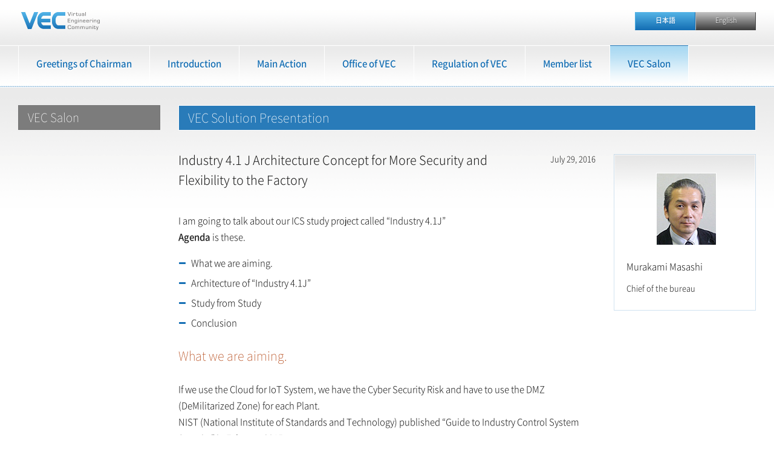

--- FILE ---
content_type: text/html; charset=UTF-8
request_url: https://www.vec-community.com/en/salon/
body_size: 13343
content:
<!DOCTYPE html>
<html lang="ja">
<head>
<meta charset="utf-8">
<title>VEC Salon | VEC - Virtual Engineering Community</title>
<meta name="keywords" content="industry leader,technology,engineering,security,VEC,Virtual Engineering Community">
<meta name="description" content="VEC Salon。It fuses with user needs, the seeds of the industry leader, the element technology of the maker, an engineering firm or an applied technology of SI (system integrator) I gain the favor in the market situation and innovative technology to change busily quickly, and to receive the times in advance, and VEC is a partnership group to realize the most suitable solution construction for each needs by communalizing their latest composition information.">
<meta name="author" content="Virtual Engineering Community">
<meta name="viewport" content="width=1000">
<meta http-equiv="X-UA-Compatible" content="IE=edge">
<link rel="stylesheet" href="/v20150304/gl/lib/css/normalize.css">
<link rel="stylesheet" href="/v20150304/gl/lib/css/font-awesome.min.css">
<link rel="stylesheet" href="/v20150304/gl/css/font.css" media="all">
<link rel="stylesheet" href="/v20150304/gl/css/gl.css?v=20221205" media="all">
<link rel="stylesheet" href="/v20150304/gl/css/print.css" media="print">
<!-- Google tag (gtag.js) -->
<script async src="https://www.googletagmanager.com/gtag/js?id=G-Q3R4YV44E2"></script>
<script>
  window.dataLayer = window.dataLayer || [];
  function gtag(){dataLayer.push(arguments);}
  gtag('js', new Date());

  gtag('config', 'G-Q3R4YV44E2');
</script>
</head>
<body>
<script>
  (function(i,s,o,g,r,a,m){i['GoogleAnalyticsObject']=r;i[r]=i[r]||function(){
  (i[r].q=i[r].q||[]).push(arguments)},i[r].l=1*new Date();a=s.createElement(o),
  m=s.getElementsByTagName(o)[0];a.async=1;a.src=g;m.parentNode.insertBefore(a,m)
  })(window,document,'script','//www.google-analytics.com/analytics.js','ga');

  ga('create', 'UA-61251988-1', 'auto');
  ga('send', 'pageview');

</script>
<header id="header">
	<div class="in">
		<span class="logo"><a class="bt-self" href="/en/"><img src="/img/logo.png" alt="Virtual Engineering Community" width="130" height="30"></a></span>
		<nav class="nav-lang" role="navigation">
			<ul>
<li class="off"><a class="bt bt-self" href="/ja/">日本語</a></li><li class="on"><span class="bt">English</span></li>			</ul>
		</nav>
		<nav class="nav-member" role="navigation">
			<ul>
			</ul>
		</nav>
		<nav class="nav-global" role="navigation">
			<ul class="main">
<li class="off"><a class="main-greeting bt-self" href="/en/greeting/">Greetings of Chairman</a></li><li class="off"><a class="main-introduction bt-self" href="/en/introduction/">Introduction</a></li><li class="off"><a class="main-action bt-self" href="/en/action/">Main Action</a></li><li class="off"><a class="main-office bt-self" href="/en/office/">Office of VEC</a></li><li class="off"><a class="main-regulation bt-self" href="/en/regulation/">Regulation of VEC</a></li><li class="off"><a class="main-member-list bt-self" href="/en/member-list/">Member list</a></li><li class="on"><a class="main-salon bt-self" href="/en/salon/">VEC Salon</a></li>			</ul>
		</nav>
	</div>
</header>
<div id="contents" class="ct-salon">
	<div class="ct-main cf" role="main">
<h1>VEC Solution Presentation</h1><div class="ct-info"><div class="author bg-gray"><span class="photo"><img src="/img/author/murakami.jpg" alt="Murakami Masashi"></span><h2> Murakami Masashi</h2><p>Chief of the bureau</p></div></div><time class="update" datetime="2016-07-29">July 29, 2016</time><section id="salonhead" class="with-side"><h2>Industry 4.1 J Architecture Concept for More Security and Flexibility to the Factory</h2><p>I am going to talk about our ICS study project called “Industry 4.1J”<br><strong class="bold">Agenda</strong> is these.</p><ul><li>What we are aiming. </li><li>Architecture of “Industry 4.1J”</li><li>Study from Study</li><li>Conclusion</li></ul></section><section id="salon1" class="with-side"><h3>What we are aiming.</h3><p>If we use the Cloud for IoT System, we have the Cyber Security Risk and have to use the DMZ (DeMilitarized Zone) for each Plant.<br>NIST (National Institute of Standards and Technology) published “Guide to Industry Control System Security” in February 2015.<br>It use the DMZ (DMZ is High Cost) for each Plant.<br>“Private Cloud, is able to be a replacement of DMZ”<br>Scope was so clear, just to validate “Safe, Reliable and Flexible Plant/Factory” by using “Private Cloud”.<br>We established a project named “Industry 4.1J”.<br><img src="/img/salon/en/1.jpg" alt=""></p></section><section id="salon2" class="with-side"><h3>Architecture of “Industry 4.1J”</h3><p>I can’t explain all details of Industry 4.1J.<br>It’s a long story.<br>20 min is too short to tell.<br>But, I would like to talk about key part of Industry 4.1J.<br><img src="/img/salon/en/2.jpg" alt=""><br><img src="/img/salon/en/3.jpg" alt=""><br>Industry 4.1J brings “Security” and “Flexibility” to the Plant/Factory.</p><h4>Security means Cyber Security.</h4><p>I will explain it later.<br>But one important thing is this is a logical closed network.<br>You know, private cloud has no direct internet connection.<br>Then each Plant/Factory can share the operational management system by using Cloud with less security risks.</p><h4>Another key part is “Flexibility”.</h4><p>It gives Plant/Factory high resiliency.<br>What I mean “high resiliency” is ”Plant/Factory operational system is recovering quickly after stop it”.<br>It’s a BCP (Business Continuity Plan) issue.<br>Plant/Factory people want to make downtime short as much as possible all the time.<br>Because of money.<br>Also to protect brand, to keep good reputation.</p><h4>Industry 4.1J is aiming to bring both capabilities into the Plant/Factory.</h4><p>And we did a study project.<br>So, what are the items to be verified?<br>Protecting Plant/Factory against cyber attack is one big challenge.<br>Also some part of SCADA systems must be running at Cloud data center.<br>Data transmission must be stable.<br>Transmission speed must be high enough.<br>And no data loss.<br>It must be less effort to implement.<br>Must be less cost to implement.<br>Like an add-on layer on top of the Plant/Factory system.<br>So it should be adoptable and realistic approach for the Plant/Factory.<br>Industry 4.0, an original concept is too complicated.<br>And cost too much to make a big change on the existing Plant/Factory system.<br><br>Big company can make big change, but many factories want to have more low risk low cost plan like Industry 4.1J.<br><img src="/img/salon/en/5.jpg" alt=""><br>This picture is showing our basic concept.<br>Red square line is highlighting project scope.<br>Cloud service is Arcstar Universal One, NTT Communications service.<br>It’s available in over 190 countries.<br></p></section><section id="salon3" class="with-side"><h3>Study from Study</h3><p>Ok, we had a long list of TESTS.<br>But I just tell you about 2 major parts.<br>Data transmission.<br>And, Security.<br>Results from our tests, all are completed successfully.<br>Let’s look into these 2 tests.<br>This is a network chart of actually we had run the TESTS.<br>All software and hardware components are installed onto NTT Communications Data Center in Tokyo.<br>And it has demo Plant/Factory and remote site.<br><img src="/img/salon/en/6.jpg" alt=""><br><img src="/img/salon/en/7.jpg" alt=""><br>How much transmission speed is required?<br>It’s really depends on system.<br>There is no standard speed.<br>But we tested data transmission speed from demo Plant/Factory to private Cloud.<br><img src="/img/salon/en/8.jpg" alt=""><br>The result is 10K events per second.<br>It is good enough for average Plant/Factory system.<br><img src="/img/salon/en/9.jpg" alt=""><br>Also another test with database.<br>Replication speed is over average.<br>It’s good enough.<br><img src="/img/salon/en/10.jpg" alt=""><br>It marked 48K events per second.<br>And it’s stable.<br>Speed and Stability is very very important for Plant/Factory.</p><h4>TEST 3: Monitoring and detecting mal-activity</h4><ul><li>Mal-activities are expecting to happen and detected in both Plant/Factory network and Private Cloud, but attacker’s approach should be restricted by this closed network architecture.</li><li>As many industry people aware about “Stuxnet” approach, it’s infecting by USB and other in-direct route like 3rd vendor who maintain ICS in the Plant/Factory by updating and checking device health with their PC or other device set bringing into the Plant/Factory.</li><li>we constructed two tiers protection mechanisms integrating SIEM, Security Switch, Cyber security applications and HMI from different vendors. </li></ul><p>Main part of Industry 4.1 J ability is ”Security”.<br>I mentioned earlier.<br>And the important aspect is “Just monitoring and detecting security event”.<br>Running anti virus and stopping ICS applications is worst scenario.<br>It must be monitored and detected only.<br>Sometime, removing mal-application stops ICS application.<br>It’s an un-willing situation.<br>You must think about it.<br>But we must detect mal-events in both segments Plant/Factory and Cloud.<br>This is closed network.<br>There is no internet connection.<br>However, human is able to bring malware into Plant/Factory without internet connection.<br>Stuxnet made it without direct internet connection from Plant/Factory.<br>So, we must treat it to protect business.<br><img src="/img/salon/en/11.jpg" alt=""><br>Then, Monitoring and Detecting mal-activity is implemented into two different segments.<br>Private Cloud.<br>And Plant/Factory network.<br>This is a flow diagram of detecting and blocking mal-activity in Plant/Factory network.<br>SIEM (Security Information and Event Management) is detecting intrusion from Plant/Factory network and identify the device by IP address.<br>Then SIEM send a request to Security Switch to block infected device.<br>It’s a quarantine.<br><img src="/img/salon/en/12.jpg" alt=""><br>Also SIEM can receive other mal-events from endpoints.<br><br>This is extra integration work.<br>You can see mal-events on HMI like this.<br>SIEM send request to HMI when security breach is detected.<br><img src="/img/salon/en/13.jpg" alt=""><br>Operator is usually dealing with HMI, not SIEM.<br>Such kind of integration is easy to recognize security breach is happening by Plant/Factory operator.</p></section><section id="salon4" class="with-side"><h3>Conclusion</h3><ul><li>“Industry 4.1J” concept is possible to extend existing ICS system and Monitoring mechanisms with mixed vendor protection products is working well.</li><li>We will run this on top of real Plant/Factory to evaluate performance and risks/costs of migration.</li><li>If you have any questions, please contact<br><a href="&#109;&#97;&#105;&#108;&#116;&#111;:&#109;&#97;&#115;&#97;&#115;&#104;&#105;&#46;&#109;&#117;&#114;&#97;&#107;&#97;&#109;&#105;&#64;&#105;&#99;&#115;&#45;&#108;&#97;&#98;&#46;&#99;&#111;&#109;">&#109;&#97;&#115;&#97;&#115;&#104;&#105;&#46;&#109;&#117;&#114;&#97;&#107;&#97;&#109;&#105;&#64;&#105;&#99;&#115;&#45;&#108;&#97;&#98;&#46;&#99;&#111;&#109;</a></li></ul><p>So, we successfully validated Industry 4.1J concept with multiple vendors support.<br>So many ICS applications and security tools are working together.<br>Performance is good enough.<br>Security tool chain is working good.<br>So the next step of this project is now under the discussion.<br><br>Thanks you!</p></section>	</div>
<aside id="aside">
<h3>VEC Salon</h3></aside>
</div>
<footer id="footer" class="cf" role="contentinfo">
	<div class="in">
		<span class="pageup"><a href="#header" class="bt">Back to Top</a></span>
		<nav class="breadcrumbs">
			<span class="bc-home"><a href="/en/">English HOME</a></span>
			<ol><li><span>VEC Salon</span></li></ol>		</nav>
		<p><img src="/img/logo-footer.png" alt="Virtual Engineering Community" width="82" height="20"></p>
		<p>Virtual Engineering Community ( VEC secretariat in the Bellchild Ltd. Office )<br>PMO Hamamatsu-cho 10F, 2-5-5, Hamamatsu-cho, Minato-ku, Tokyo, 101-0021, Japan<span class="tel">+81 3 6721 5906</span><span class="fax">+81 3 5843 7503</span> ( FAX )<span class="email"><a href="&#109;&#97;&#105;&#108;&#116;&#111;:&#118;&#101;&#99;&#48;&#49;&#64;&#118;&#101;&#99;&#45;&#99;&#111;&#109;&#109;&#117;&#110;&#105;&#116;&#121;&#46;&#99;&#111;&#109;">&#118;&#101;&#99;&#48;&#49;&#64;&#118;&#101;&#99;&#45;&#99;&#111;&#109;&#109;&#117;&#110;&#105;&#116;&#121;&#46;&#99;&#111;&#109;</a></span></p>
		<p class="copyright">Copyright (c) 2000-2026 Virtual Engineering Community. All rights reserved. &nbsp;<a href="/en/privacy/">Privacy Policy</a></p>
	</div>
</footer>
</body>
<script src="/v20150304/gl/lib/jquery-1.11.1.min.js"></script>
<script src="/v20150304/gl/lib/jquery-migrate-1.2.1.min.js"></script>
<script src="/v20150304/gl/lib/modernizr-2.6.1-respond-1.1.0.min.js"></script>
<script src="/v20150304/gl/lib/jquery.browser.min.js"></script>
<script src="/v20150304/gl/lib/jquery.easing.1.3.js"></script>
<script src="/v20150304/gl/lib/jquery.tile.min.js"></script>
<script src="/v20150304/gl/js/gl.js"></script>
</html>


--- FILE ---
content_type: text/css
request_url: https://www.vec-community.com/v20150304/gl/css/font.css
body_size: 672
content:
@font-face {
  font-family: 'Noto Sans Japanese';
  font-style: normal;
  font-weight: 100;
  src: url(../../fonts/NotoSansJP-Thin.woff) format('woff'),
       url(../../fonts/NotoSansJP-Thin.otf) format('opentype');
}
@font-face {
  font-family: 'Noto Sans Japanese';
  font-style: normal;
  font-weight: 200;
  src: url(../../fonts/NotoSansJP-Light.woff) format('woff'),
       url(../../fonts/NotoSansJP-Light.otf) format('opentype');
}
@font-face {
   font-family: 'Noto Sans Japanese';
   font-style: normal;
   font-weight: 500;
   src: url(../../fonts/NotoSansJP-Medium.woff) format('woff'),
        url(../../fonts/NotoSansJP-Medium.otf) format('opentype');
 }


--- FILE ---
content_type: text/css
request_url: https://www.vec-community.com/v20150304/gl/css/gl.css?v=20221205
body_size: 32351
content:
@charset "UTF-8";abbr,address,article,aside,audio,b,blockquote,body,button,canvas,caption,cite,code,dd,del,details,dfn,div,dl,dt,em,fieldset,figcaption,figure,footer,form,h1,h2,h3,h4,h5,h6,header,hgroup,html,i,iframe,img,input,ins,kbd,label,legend,li,mark,menu,nav,object,ol,p,pre,q,samp,section,small,span,strong,sub,summary,sup,table,tbody,td,textarea,tfoot,th,thead,time,tr,ul,var,video{margin:0;padding:0;border:0;outline:0;vertical-align:baseline;background:transparent}body{background:#ffffff;color:#1d1d1d;font-family:"Noto Sans Japanese","ヒラギノ角ゴ Pro W3","Hiragino Kaku Gothic Pro W3","メイリオ",Meiryo,"ＭＳ Pゴシック",Verdana,sans-serif;font-size:15px;font-weight:200;letter-spacing:0;line-height:2;text-align:left;text-rendering:optimizeLegibility;-webkit-text-size-adjust:100%}html{overflow:hidden;overflow-y:scroll}ol,ul{list-style:none}h1,h2,h3,h4,h5,h6{margin:0;padding:0;font-size:133%;font-weight:100;line-height:40px}.nav-lang span:after,a:after,h1:after,h2:after,h3:after,h4:after,h5:after,h6:after,small:after{content:"";font-family:sans-serif}p{margin:0;padding:0}ol,ul{margin:0;padding:0;list-style:none}a{background:transparent;color:rgb(21,111,180);text-decoration:none;vertical-align:baseline}a:hover{text-decoration:underline}a:focus{outline:none}blockquote,q{quotes:none}blockquote:after,blockquote:before,q:after,q:before{content:none}fieldset{margin:0;padding:0;border:0}table{border-collapse:collapse;border-spacing:0}caption,th{text-align:left}img{border:0;vertical-align:top}input{margin:0;padding:5px;background:#ffffff;border:1px solid #1d1d1d;vertical-align:middle}select{margin:0;padding:5px;border:1px solid #1d1d1d;vertical-align:middle}textarea{margin:0;padding:5px;background:#ffffff;border:1px solid #1d1d1d;vertical-align:middle;font-family:"ＭＳ ゴシック",sans-serif!important}.bt{margin:0;padding:0 24px;text-shadow:0 1px 1px #156fb4;-moz-text-shadow:0 1px 1px #156fb4;-webkit-text-shadow:0 1px 1px #156fb4;display:inline-block;background:rgb(82,178,229);background:-webkit-gradient(linear,left top,left bottom,from(rgb(82,178,229)),to(rgb(21,111,180)));background:linear-gradient(to bottom,rgb(82,178,229) 0%,rgb(21,111,180) 100%);filter:progid:DXImageTransform.Microsoft.gradient(startColorstr="#52b2e5",endColorstr="#156fb4",GradientType=0);border-top:1px solid #52b2e5;border-right:1px solid #156fb4;border-bottom:1px solid #156fb4;border-left:1px solid #52b2e5;color:#ffffff}.bt:hover,.on .bt{text-shadow:0 1px 1px #404040;-moz-text-shadow:0 1px 1px #404040;-webkit-text-shadow:0 1px 1px #404040;background:rgb(191,191,191);background:-webkit-gradient(linear,left top,left bottom,from(rgb(191,191,191)),to(rgb(64,64,64)));background:linear-gradient(to bottom,rgb(191,191,191) 0%,rgb(64,64,64) 100%);filter:progid:DXImageTransform.Microsoft.gradient(startColorstr="#bfbfbf",endColorstr="#404040",GradientType=0);border-top:1px solid #bfbfbf;border-right:1px solid #404040;border-bottom:1px solid #404040;border-left:1px solid #bfbfbf;text-decoration:none}.on .bt{cursor:default}.cf:after,.cf:before{content:"";display:table}.cf:after{clear:both}.cf{*zoom:1}.clear{clear:both}.with-side:after,.with-side:before{content:"";display:table}.with-side:after{clear:both}.with-side{*zoom:1}.without-side:after,.without-side:before{content:"";display:table}.without-side:after{clear:both}.without-side{*zoom:1}.email,.fax,.tel,a{font-weight:500}.tel{margin:0;padding:0}.tel:before{margin:0;padding:0 5px 0 0;color:rgb(113,112,113);font-family:FontAwesome;font-weight:normal;content:"\f095"}.fax{margin:0;padding:0 0 0 10px}.fax:before{margin:0;padding:0 5px 0 0;color:rgb(113,112,113);font-family:FontAwesome;font-weight:normal;content:"\f1ac"}.email{margin:0;padding:0 0 0 10px}.email:before{margin:0;padding:0 5px 0 0;color:rgb(113,112,113);font-family:FontAwesome;font-weight:normal;content:"\f0e0"}.al-right{display:block;text-align:right}.al-center{display:block;text-align:center}.fl-right{margin:0;padding:0 0 0 29px;display:inline-block;float:right}.fl-right a{margin:0 0 7px 0;padding:0;display:inline-block}.fl-right a img{margin:7px 0 4px 0;padding:0}.fl-right img{margin:7px 0 11px 0;padding:0}.fl-left{margin:0;padding:0 29px 0 0;display:inline-block;float:left}.fl-left a{margin:0 0 7px 0;padding:0;display:inline-block}.fl-left a img{margin:7px 0 4px 0;padding:0}.fl-left img{margin:7px 0 11px 0;padding:0}.fl-left a.pdf,.fl-right a.pdf{margin:7px 0 0 0;padding:0;background:rgba(21,111,180,0.1)}.fl-left a.pdf .pdf-text,.fl-right a.pdf .pdf-text{margin:0;padding:0 0 0 14px;display:block;line-height:38px}.fl-left a.pdf .pdf-text:before,.fl-right a.pdf .pdf-text:before{margin:0;padding:0 9px 0 0;color:rgba(255,255,255,0.6);font-family:FontAwesome;font-size:16px;font-weight:normal;content:"\f1c1"}.fl-left a.pdf .pdf-image img,.fl-right a.pdf .pdf-image img{margin:1px;padding:0}.fl-left a.pdf:hover,.fl-right a.pdf:hover{text-decoration:none}.small,small{font-size:86%;font-weight:200}.bold,strong{font-weight:500}.tx-blue{color:rgb(21,111,180)}.tx-red{color:#e60012}.tx-orange{color:#b44615}.tx-gray{color:rgb(113,112,113)}.tx-line{display:inline-block;padding:0.5em 0.75em;background:#fbf57d}.ime-active{ime-mode:active;-ms-ime-mode:active}.ime-inactibe{ime-mode:inactive;-ms-ime-mode:inactive}.ime-disabled{ime-mode:disabled;-ms-ime-mode:disabled}.noreturn{overflow:hidden;resize:none}body{background-color:#ffffff;background-image:url("../../../img/bg-contents.gif");background-repeat:repeat-x;background-position:0 142px}#header{background-color:#ffffff;background-image:url("../../../img/bg-header.gif");background-repeat:repeat-x}#header .in .nav-global .main .on a,#header .in .nav-global .main li a:hover{background-image:url("../../../img/bg-nav-on.gif");background-repeat:repeat-x}#header .in .nav-global .sub{background-position:0 2px}#contents .box-pickup,#contents .box-pickwide{background-image:url("../../../img/bg-pickup.gif");background-repeat:repeat-x}#contents .box-horizontal ul,#contents .box-horizontal ul li,#contents .box-information,#contents .ct-info ul,#contents .ct-info ul li,#contents .ct-information,#contents .event-list{background-image:url("../../../img/bd-list.gif");background-repeat:repeat-x}#contents .box-horizontal ul li,#contents .box-information,#contents .ct-info ul,#contents .event-list{background-position:left bottom}#contents .bg-gray{background-image:url("../../../img/bg-info.gif");background-repeat:no-repeat}#contents .bg-blue{background-image:url("../../../img/bg-info-blue.gif");background-repeat:no-repeat}#footer{background-color:#ffffff;background-image:url("../../../img/bg-footer.gif");background-repeat:repeat-x}#header{position:relative;top:0;left:0;width:100%;height:142px;min-width:600px;margin:0;padding:0;display:block;z-index:200;-webkit-user-select:none;-moz-user-select:none;-ms-user-select:none;user-select:none;-webkit-user-drag:none;user-drag:none}#header .in{position:relative;width:100%;min-width:1000px;max-width:1220px;margin:0 auto;padding:0}#header .in .logo{position:absolute;top:20px;left:5px;margin:0;padding:0}#header .in .nav-lang{position:absolute;top:20px;right:0}#header .in .nav-lang ul{display:inline}#header .in .nav-lang ul li{display:inline}#header .in .nav-lang ul li .bt{width:98px;height:28px;margin:0;padding:0;display:inline-block;font-size:73%;line-height:26px;text-align:center;vertical-align:top}#header .in .nav-member{position:absolute;top:20px;left:165px}#header .in .nav-member ul{display:inline}#header .in .nav-member ul li{display:inline}#header .in .nav-member ul li a{height:28px;margin:0;padding:0 14px 0 9px;display:inline-block;font-size:80%;line-height:26px;text-align:center;vertical-align:top}#header .in .nav-member ul li .member:before{margin:0;padding:0 9px 0 0;font-family:FontAwesome;font-size:14px;content:"\f0c0"}#header .in .nav-member ul li .member-menu:before{margin:0;padding:0 9px 0 0;font-family:FontAwesome;font-size:14px;content:"\f0c9"}#header .in .nav-global{position:relative;top:75px;width:100%;height:67px;overflow:none;border-left:1px solid #ffffff}#header .in .nav-global .main{display:block}#header .in .nav-global .main li{position:relative;top:0;left:0;display:inline-block;font-weight:500}#header .in .nav-global .main li a{margin:0;padding:0 29px;text-shadow:0 2px 1px #ffffff;-moz-text-shadow:0 2px 1px #ffffff;-webkit-text-shadow:0 2px 1px #ffffff;display:inline-block;border-right:1px solid #ffffff;line-height:62px;vertical-align:top}#header .in .nav-global .main li a:hover{text-decoration:none}#header .in .nav-global .main .on a{text-decoration:none}#header .in .nav-global .sub{position:absolute;top:67px;left:-1px;width:1188px;margin:0;padding:29px 0 30px 30px;display:none;background:#ffffff;background:rgba(255,255,255,0.8);border-right:1px solid rgba(21,111,180,0.5);border-bottom:1px solid rgba(21,111,180,0.4);border-left:1px solid rgba(21,111,180,0.5);overflow:hidden}#header .in .nav-global .sub li{width:287.5px;height:65px;display:block;background:rgba(21,111,180,0.9);border-top:1px solid rgba(255,255,255,0.2);border-left:1px solid #499cc8;border-left:1px solid rgba(255,255,255,0.2);border-right:1px solid #0e4e7f;border-bottom:1px solid #0e4e7f;float:left}#header .in .nav-global .sub li a{height:inherit;margin:0;padding:0 4px 0 9px;display:block;color:#ffffff;font-weight:200;line-height:14px}#header .in .nav-global .sub li a .sub-author{width:64px;margin:0 0 0 -9px;padding:0;display:block;float:left}#header .in .nav-global .sub li a .sub-author img{height:65px;text-rendering:optimizelegibility}#header .in .nav-global .sub li a .sub-title{margin:0;padding:9px 9px 6px 0;display:inline-block}#header .in .nav-global .sub li a .sub-desc{margin:0;padding:0 9px 0 0;color:rgba(255,255,255,0.8);font-size:80%}#header .in .nav-global .sub li a:hover{background:rgb(21,111,180);text-decoration:none}#contents{position:relative;z-index:1;width:100%;height:100%;min-width:1000px;min-height:420px;max-width:1220px;margin:0 auto;padding:0 0 61px 0}#contents .ct-main{margin:32px 0 0 265px;padding:0}#contents .ct-main .update{margin:26px 265px 0 20px;padding:0;display:block;float:right;font-size:86%}#contents .ct-main h1{height:40px;margin:0 0 9px 0;padding:0 0 0 15px;background:#1c83ba;background:rgba(21,111,180,0.9);border:1px solid #ffffff;color:#ffffff}#contents .ct-main h2{margin:24px 0 0 0;padding:0 0 12px 0;font-weight:300;line-height:33px}#contents .ct-main h3{margin:24px 0 0 0;padding:0;color:#b44615;line-height:33px}#contents .ct-main h4{margin:24px 0 0 0;padding:0 0 0 8px;background:rgba(113,112,113,0.07);font-size:100%;font-weight:300;line-height:30px}#contents .ct-main h5{margin:24px 0 0 0;padding:0;font-size:120%;font-weight:300;line-height:30px}#contents .ct-main h6{margin:24px 0 0 0;padding:0 0 0 14px;border-left:2px solid rgba(21,111,180,0.8);font-size:100%;font-weight:300;line-height:30px}#contents .ct-main p{margin:0;padding:24px 0 0 0;line-height:1.8}#contents .ct-main li img,#contents .ct-main p img{max-width:100%;image-rendering:optimizeQuality;-ms-interpolation-mode:bicubic}#contents .ct-main ul{margin:0;padding:7px 0 4px 1px;line-height:1.8}#contents .ct-main ul li{margin:0;padding:12px 0 0 21px;line-height:1.4;text-indent:-21px}#contents .ct-main ul li:before{margin:0;padding:0 9px 0 0;color:rgb(21,111,180);font-family:FontAwesome;font-size:14px;content:"\f068"}#contents .ct-main ul.validation li{color:#b44615}#contents .ct-main ul.validation li:before{color:#b44615;font-family:FontAwesome;font-size:14px;content:"\f06a"}#contents .ct-main ol{margin:0;padding:7px 0 4px 0;line-height:1.8}#contents .ct-main ol li{margin:0 0 0 28px;padding:12px 0 0 9px;line-height:1.4;list-style:decimal}#contents .ct-main a{font-weight:400}#contents .ct-main dl{width:100%;margin:24px 0 0 0;padding:0;background:-webkit-gradient(linear,left top,right top,from(rgba(212,212,212,0.25)),to(rgba(255,255,255,0)));background:linear-gradient(to right,rgba(212,212,212,0.25) 0%,rgba(255,255,255,0) 100%);filter:progid:DXImageTransform.Microsoft.gradient(startColorstr="#40d4d4d4",endColorstr="#00ffffff",GradientType=1);border-top:1px solid rgba(113,112,113,0.1);border-bottom:1px solid rgba(113,112,113,0.07);overflow:hidden}#contents .ct-main dl dt{width:20%;margin:0;padding:0;border-top:1px solid #ffffff;font-size:86%;font-weight:500;line-height:1.57;text-align:center;float:left;clear:both}#contents .ct-main dl dt span{margin:0;padding:10px 5px;display:block}#contents .ct-main dl dd{position:relative;margin:0 0 0 20%;padding:11px 14px;border-top:1px solid #ffffff;border-left:1px solid #ffffff;font-size:86%;font-weight:500;line-height:1.57}#contents .ct-main dl dd p{width:71%;margin:5px 2px;padding:4px 7px;font-weight:300}#contents .ct-main dl dd input{width:70%;margin:5px;padding:4px 7px;border:1px solid #cfe6f0;line-height:1.8}#contents .ct-main dl dd input:focus{border:1px solid #b44615}#contents .ct-main dl dd input.zip{width:100px}#contents .ct-main dl dd input.fax,#contents .ct-main dl dd input.tel{width:150px}#contents .ct-main dl dd textarea{width:70%;height:200px;margin:5px;padding:4px 7px;border:1px solid #cfe6f0;line-height:1.8}#contents .ct-main dl dd textarea:focus{border:1px solid #b44615}#contents .ct-main dl dd select{margin:5px;padding:4px 7px}#contents .ct-main dl dd .checklist{width:73%}#contents .ct-main dl dd .checkbox,#contents .ct-main dl dd .radio{width:auto;min-width:33%;max-width:100%;margin:0;padding:4px 0 9px 0;display:inline-block;line-height:1.3}#contents .ct-main dl dd .checkbox input,#contents .ct-main dl dd .radio input{width:20px;margin:3px 5px;padding:0;display:inline-block;background:none;border:none;vertical-align:top}#contents .ct-main dl dd .checkbox label,#contents .ct-main dl dd .radio label{max-width:92%;display:inline-block;line-height:1.57}#contents .ct-main dl dd .event .checkbox{width:100%;display:block}#contents .ct-main dl dd .required{position:absolute;top:23px;right:0;width:145px}#contents .ct-main dl dd #formSubmit{width:35%;height:38px;font-size:16px}#contents .ct-main table{width:100%;margin:30px 0 8px 0;padding:0;border-top:2px solid rgb(21,111,180);border-right:1px solid #e0e1e1;border-right:1px solid rgba(113,112,113,0.1)}#contents .ct-main table .small{display:inline-block;color:#b44615;font-weight:normal;line-height:1.4}#contents .ct-main table th{background:-webkit-gradient(linear,left top,left bottom,from(rgba(212,212,212,0.25)),to(rgba(255,255,255,0)));background:linear-gradient(to bottom,rgba(212,212,212,0.25) 0%,rgba(255,255,255,0) 100%);filter:progid:DXImageTransform.Microsoft.gradient(startColorstr="#40d4d4d4",endColorstr="#00ffffff",GradientType=0);border-bottom:1px solid #e0e1e1;border-bottom:1px solid rgba(113,112,113,0.1);border-left:1px solid #e0e1e1;border-left:1px solid rgba(113,112,113,0.1)}#contents .ct-main table th span{min-width:58px;margin:0;padding:11px 5px;display:block;border-top:1px solid #ffffff;border-right:1px solid #ffffff;border-left:1px solid #ffffff;font-size:86%;font-weight:200;line-height:1.57;text-align:center}#contents .ct-main table td{min-width:58px;max-width:230px;margin:0;padding:11px 6px 10px 6px;border-bottom:1px solid #e0e1e1;border-bottom:1px solid rgba(113,112,113,0.1);border-left:1px solid #e0e1e1;border-left:1px solid rgba(113,112,113,0.1);font-size:86%;font-weight:500;line-height:1.57;text-align:center}#contents .ct-main table td span{font-weight:200}#contents .ct-main table td a{font-size:14px}#contents .ct-main table td img{max-width:208px;image-rendering:optimizeQuality;-ms-interpolation-mode:bicubic}#contents .ct-main table td.number,#contents .ct-main table th.number span{width:38px;min-width:inherit;max-width:inherit}#contents .ct-main table td.title,#contents .ct-main table th.title span{width:inherit;min-width:inherit;max-width:inherit;margin:0;padding:11px 15px 11px 19px;text-align:left}#contents .ct-main table td.title .author,#contents .ct-main table th.title span .author{font-weight:normal}#contents .ct-main table td.title span,#contents .ct-main table th.title span span{font-size:100%}#contents .ct-main table td.title .author,#contents .ct-main table th.title span .author{font-size:100%;font-weight:200}#contents .ct-main table td.title-pdf{width:42%!important}#contents .ct-main table td.desc,#contents .ct-main table th.desc span{width:196px;min-width:inherit;max-width:inherit;margin:0;padding:11px 15px 11px 19px;text-align:left}#contents .ct-main table th.pdf span{min-width:201px;max-width:inherit;margin:0;padding:11px 15px 11px 19px;text-align:left}#contents .ct-main table td.pdf{min-width:201px;max-width:58%;margin:0;padding:11px 15px 11px 19px;font-weight:200;text-align:left}#contents .ct-main table td.pdf a{margin:0;padding:0 4px 0 0;font-size:100%}#contents .ct-main table td.pdf a.pdf:before{margin:0;padding:0 4px 0 0;color:#b44615;font-family:FontAwesome;font-size:14px;font-weight:normal;content:"\f1c1"}#contents .ct-main table .size{font-size:93%;font-weight:500}#contents .ct-main table .date{font-size:93%}#contents .ct-main table .newdate{color:#b44615;font-weight:500}#contents .ct-main table .details{margin:0 0 9px 0;padding:0 0 9px 0;border-bottom:1px solid rgba(113,112,113,0.2)}#contents .ct-main table .details .detail{display:block;font-size:93%}#contents .ct-main .ct-information{margin:39px 0 0 0;padding:0}#contents .ct-main .ct-info{position:absolute;top:81px;right:0;width:235px}#contents .ct-main .ct-info h2{font-size:100%;line-height:1.57}#contents .ct-main .ct-info p{margin:0;padding:3px 0 0 0;font-size:86%;line-height:1.57}#contents .ct-main .ct-info ul{margin:0 5px 5px 0;padding:25px 0 0 0;font-size:86%;line-height:1.57}#contents .ct-main .ct-info ul li{margin:0;padding:14px 0 13px 0;text-indent:0}#contents .ct-main .ct-info ul li a{margin:0;padding:0;font-weight:400}#contents .ct-main .ct-info ul li:before{margin:0;padding:0;content:none}#contents .ct-main .ct-info .photo{margin:12px 0 7px 0;padding:0;display:block;text-align:center}#contents .ct-main .ct-info .photo img{border:1px solid #ffffff}#contents .ct-main .ct-info .author{margin:0 0 20px 0;padding:18px 15px 25px 20px;border:1px solid #cfe6f0;border:1px solid rgba(21,111,180,0.2)}#contents .ct-main .ct-info .sub{margin:0 0 20px 0;padding:18px 15px 25px 20px;border:1px solid #cfe6f0;border:1px solid rgba(21,111,180,0.2)}#contents .ct-main .ct-info .related{margin:0 0 20px 0;padding:18px 15px 25px 20px;border:1px solid #cfe6f0;border:1px solid rgba(21,111,180,0.2)}#contents .ct-main .ct-info .related div{margin:0;padding:3px 0 0 0;font-size:86%;line-height:1.57}#contents .ct-main .box-video{position:relative;z-index:1;min-height:250px;margin:25px 0 0 0;padding:20px 20px 10px 20px;border-radius:9px;-webkit-border-radius:9px;-moz-border-radius:9px;background:#e6f2f7;background:rgba(21,111,180,0.07);color:#ffffff}#contents .ct-main .box-video .box-video-layer{position:absolute;top:20px;left:20px;z-index:2;background:#1d1d1d}#contents .ct-main .box-video .video-caption{margin:0 0 0 446px;padding:0 0 7px 0;display:block;color:#1d1d1d;font-size:93%;font-weight:300;line-height:1.8}#contents .ct-main .box-pickup{margin:30px 0 0 0;padding:1px 30px 4px 30px}#contents .ct-main .box-pickup h2{margin:20px 0 0 0;padding:0;color:#0e4e7f;font-weight:200;text-align:center}#contents .ct-main .box-pickup h3{background:rgba(113,112,113,0.07);text-align:center}#contents .ct-main .box-pickup ul li:before{margin:0;padding:0;content:none}#contents .ct-main .box-pickup ul li{width:33%;margin:0;padding:22px 0 0 0;display:inline-block;text-align:center;text-indent:0;vertical-align:top}#contents .ct-main .box-horizontal{margin:0;padding:31px 0 0 0}#contents .ct-main .box-horizontal .list{width:198px;margin:0 5px 5px 0;padding:18px 15px 0 20px;display:inline-block;border:1px solid #cfe6f0;border:1px solid rgba(21,111,180,0.2);vertical-align:top}#contents .ct-main .box-horizontal .list:nth-child(4n){margin:0 0 5px 0;padding:18px 15px 0 20px}#contents .ct-main .box-horizontal .list .photo{margin:12px 0 7px 0;padding:0;display:block;text-align:center}#contents .ct-main .box-horizontal .list .photo img{border:1px solid #ffffff}#contents .ct-main .box-horizontal .list h2{margin:0;padding:0;font-size:100%}#contents .ct-main .box-horizontal .list p{margin:0;padding:3px 0 0 0;font-size:86%}#contents .ct-main .box-horizontal .list ul{margin:24px 5px 7px 0;padding:0 0 4px 0;font-size:86%;line-height:1.57}#contents .ct-main .box-horizontal .list ul li{margin:0;padding:14px 0 13px 0;text-indent:0}#contents .ct-main .box-horizontal .list ul li a{margin:0;padding:0;font-weight:400}#contents .ct-main .box-horizontal .list ul li:before{margin:0;padding:0;content:none}#contents .ct-main a.link-author{position:relative;z-index:1;width:23%;margin:10px 1% 10px 0;padding:0 1% 0 0;display:block;border:1px solid #e0e1e1;border:1px solid rgba(113,112,113,0.1);float:left}#contents .ct-main a.link-author .photo{position:absolute;top:0;left:0;z-index:1;display:block}#contents .ct-main a.link-author .photo img{height:59px;border:1px solid #ffffff}#contents .ct-main a.link-author .author{height:54px;margin:7px 0 0 60px;padding:0;display:block;font-size:86%;font-weight:normal;line-height:1.4}#contents .ct-main a.link-author .author .small{margin:2px 0 0 0;padding:0;display:block;color:rgb(113,112,113);line-height:1.3}#contents .ct-main a.link-author:hover{background:rgba(113,112,113,0.07);text-decoration:none}#contents .ct-main .with-side{margin-right:265px}#contents .ct-main .without-side{margin-right:0}#contents.ct-index{width:100%;min-width:1000px;min-height:420px;max-width:1280px;margin:0 auto;padding:0 0 61px 0}#contents.ct-index .ct-main{margin:1px 0 0 0;padding:0}#contents .ct-main .box-information{margin:0;padding:0 0 13px 0}#contents .ct-main .box-information h4{margin:0;padding:14px 0 0 0;background:none;font-size:86%;font-weight:500;line-height:1.57}#contents .ct-main .box-information p{margin:0;padding:0;font-size:86%;font-weight:200;line-height:1.57}#contents .ct-main .box-information a{font-weight:500}#contents .ct-main .box-information .box-information-history a{display:inline-block;margin:9px 0 0 9px;padding:0}#contents .ct-main .box-information .box-information-history a:first-child{margin-left:0}#contents .ct-main .box-information .box-information-history a:first-child:before{display:none}#contents .ct-main .box-information .box-information-history a:before{display:inline-block;content:"";width:1px;height:1em;margin:3px 9px 0 0;border-left:1px dotted rgba(113,112,113,0.6);vertical-align:top}#contents.ct-event .ct-main .ct-info h2,#contents.ct-index .ct-main .ct-info h2{letter-spacing:-0.04em}#contents.ct-event .ct-main .ct-info .bt,#contents.ct-index .ct-main .ct-info .bt{width:193px;margin:16px 0 5px 0;padding:0;line-height:58px;text-align:center}#contents.ct-event .ct-main .ct-info p,#contents.ct-index .ct-main .ct-info p{margin:0;padding:22px 0 0 0}#contents.ct-event .ct-main .event-list,#contents.ct-index .ct-main .event-list{position:relative;z-index:1;padding:26px 0 22px 0}#contents.ct-event .ct-main .event-list h2,#contents.ct-index .ct-main .event-list h2{margin:0 225px 0 0;padding:0;font-size:100%;line-height:1.57}#contents.ct-event .ct-main .event-list h2 a,#contents.ct-event .ct-main .event-list h2 span,#contents.ct-index .ct-main .event-list h2 a,#contents.ct-index .ct-main .event-list h2 span{font-size:16px;font-weight:400}#contents.ct-event .ct-main .event-list .heading,#contents.ct-index .ct-main .event-list .heading{margin:18px 0 15px 0;padding:0;font-size:100%;font-weight:500}#contents.ct-event .ct-main .event-list .heading .sponsor,#contents.ct-index .ct-main .event-list .heading .sponsor{margin:0;padding:0 0 0 14px;font-size:86%;font-weight:300}#contents.ct-event .ct-main .event-list .receipt,#contents.ct-index .ct-main .event-list .receipt{position:absolute;top:29px;right:0;z-index:2}#contents.ct-event .ct-main .event-list .receipt .bt,#contents.ct-index .ct-main .event-list .receipt .bt{width:198px;margin:0;padding:0;font-size:86%;line-height:28px;text-align:center}#contents.ct-event .ct-main .event-list .summary,#contents.ct-index .ct-main .event-list .summary{margin:0;padding:8px 0 2px 0;font-size:93%;line-height:1.57}#contents.ct-event .ct-main .event-list table.status,#contents.ct-index .ct-main .event-list table.status{margin:23px 0 8px 0;padding:0}#contents.ct-event .ct-main .event-list table.status tr th,#contents.ct-index .ct-main .event-list table.status tr th{width:33%}#contents.ct-event .ct-main .event-list table.status tr td,#contents.ct-index .ct-main .event-list table.status tr td{width:33%}#contents.ct-event .ct-main .event-list table.status tr td ul,#contents.ct-index .ct-main .event-list table.status tr td ul{display:inline}#contents.ct-event .ct-main .event-list table.status tr td ul:after,#contents.ct-index .ct-main .event-list table.status tr td ul:after{margin:0;padding:0;color:rgb(113,112,113);font-family:inherit;font-size:inherit;font-weight:100;content:"|"}#contents.ct-event .ct-main .event-list table.status tr td ul li,#contents.ct-index .ct-main .event-list table.status tr td ul li{display:inline;margin:0 9px 0 0;padding:0}#contents.ct-event .ct-main .event-list table.status tr td ul li:before,#contents.ct-index .ct-main .event-list table.status tr td ul li:before{margin:0 9px 0 0;padding:0;color:rgb(113,112,113);font-family:inherit;font-size:inherit;font-weight:100;content:"|"}#contents.ct-event .ct-main .event-list table.status tr td ul li a,#contents.ct-index .ct-main .event-list table.status tr td ul li a{font-size:100%}#contents.ct-event .ct-main .event-detail .image,#contents.ct-index .ct-main .event-detail .image{margin:29px 0 35px 29px;padding:0;font-size:80%;line-height:1.91}#contents.ct-event .ct-main .event-detail .image span,#contents.ct-index .ct-main .event-detail .image span{margin:0 0 5px 0;padding:0;display:block;border:1px solid rgba(21,111,180,0.2)}#contents.ct-event .ct-main .event-detail .image span img,#contents.ct-index .ct-main .event-detail .image span img{margin:1px;padding:0}#contents.ct-event .ct-main .event-detail .heading .sponsor,#contents.ct-index .ct-main .event-detail .heading .sponsor{color:#1d1d1d;font-size:66%;font-weight:300}#contents.ct-event .ct-main .event-detail table.status tr th,#contents.ct-index .ct-main .event-detail table.status tr th{width:33%}#contents.ct-event .ct-main .event-detail table.status tr td,#contents.ct-index .ct-main .event-detail table.status tr td{width:33%}#contents.ct-event .ct-main .event-detail table.status tr td ul,#contents.ct-index .ct-main .event-detail table.status tr td ul{display:inline}#contents.ct-event .ct-main .event-detail table.status tr td ul:after,#contents.ct-index .ct-main .event-detail table.status tr td ul:after{margin:0 0 0 9px;padding:0;color:rgb(113,112,113);font-family:inherit;font-size:inherit;font-weight:100;content:"|"}#contents.ct-event .ct-main .event-detail table.status tr td ul li,#contents.ct-index .ct-main .event-detail table.status tr td ul li{display:inline;margin:0;padding:0}#contents.ct-event .ct-main .event-detail table.status tr td ul li:before,#contents.ct-index .ct-main .event-detail table.status tr td ul li:before{margin:0 9px 0 0;padding:0;color:rgb(113,112,113);font-family:inherit;font-size:inherit;font-weight:100;content:"|"}#contents.ct-event .ct-main .event-detail table.status tr td ul li a,#contents.ct-index .ct-main .event-detail table.status tr td ul li a{font-size:93%}#contents.ct-member-menu .ct-main h1{background:#f1f0f1;color:#b44615}#contents.ct-member-menu .ct-main table{border-top:2px solid #b44615}#contents.ct-member-menu .ct-main .ct-info .author{border:1px solid #ecd1c4}#contents.ct-member-menu .ct-main .ct-info .sub{border:1px solid #ecd1c4}#contents.ct-member-menu .ct-main .ct-info .related{border:1px solid #ecd1c4}#contents.ct-member-menu .ct-main .box-horizontal .bg-gray{border:1px solid #ecd1c4}#aside{position:absolute;top:0;left:0;width:235px;margin:0;padding:0}#aside h3{height:39px;margin:0;padding:0 0 0 15px;background:#808080;background:rgba(113,112,113,0.9);border:1px solid rgba(113,112,113,0.6);color:#ffffff;font-size:19px;line-height:39px}#aside ul{background:#e6f2f7;background:rgba(21,111,180,0.1)}#aside ul li{border-top:1px solid #ffffff}#aside ul li a{margin:0;padding:0 0 0 15px;display:block;font-weight:300;line-height:40px}#aside ul li a:hover{background:#cfe6f0;background:rgba(21,111,180,0.1);text-decoration:none}#aside ul li.on{background:#ffffff}#aside ul li.on a{background:#ffffff;background:rgba(21,111,180,0.07);text-decoration:none}#aside ul li.on a:hover{cursor:default}#aside ul li.sub a{font-size:93%}#aside ul li.sub a:before{margin:0;padding:0 14px 0 0;color:rgb(21,111,180);font-family:FontAwesome;font-size:14px;content:"\f068"}#aside .member-logout{position:absolute;top:9px;right:9px;font-size:66%}#aside .member-logout .bt{margin:0;padding:0 14px}.ct-member-menu #aside ul{background:#f1f0f1}.ct-member-menu #aside ul li a:hover{background:rgba(113,112,113,0.07)}.ct-member-menu #aside ul li.on{background:#ffffff}.ct-member-menu #aside ul li.on a{background:#ffffff;background:rgba(113,112,113,0.07)}.ct-member-menu #aside ul li.on a:hover{cursor:default}.ct-member-menu #aside ul li.sub a:before{color:#b44615}.ct-member-menu #aside ul li.sub.on a:hover{cursor:default}.ct-member-menu #aside ul li.sub.on a:before{color:rgb(113,112,113);color:rgba(113,112,113,0.5)}#footer{width:100%;max-height:100%;margin:0 auto;padding:0 0 55px 0}#footer .in{position:relative;width:100%;min-width:1000px;max-width:1220px;margin:0 auto;padding:0}#footer .in .pageup{position:absolute;top:-31px;right:0;z-index:2}#footer .in .pageup a{width:143px;margin:0;padding:0;font-size:73%;line-height:28px;text-align:center}#footer .in .breadcrumbs{height:65px;font-size:80%;line-height:63px}#footer .in .breadcrumbs a,#footer .in .breadcrumbs span{font-weight:500}#footer .in .breadcrumbs .bc-home:before{margin:0;padding:0 10px 0 0;color:rgb(21,111,180);font-family:FontAwesome;font-size:14px;font-weight:normal;content:"\f015"}#footer .in .breadcrumbs ol{display:inline}#footer .in .breadcrumbs ol li{margin:0;padding:0 0 0 10px;display:inline}#footer .in .breadcrumbs ol li:before{color:rgb(113,112,113);font-family:FontAwesome;font-size:10px;font-weight:normal;content:"\f061"}#footer .in .breadcrumbs ol li a{margin:0;padding:0 0 0 10px}#footer .in .breadcrumbs ol li span{margin:0;padding:0 0 0 10px;color:rgb(113,112,113)}#footer .in h4{margin:0;padding:19px 0 2px 0;color:rgb(113,112,113);color:rgba(113,112,113,0.9)}#footer .in p{margin:0;padding:22px 0 0 0;font-size:86%;font-weight:200;line-height:1.7}#footer .in p img{margin:5px 0;padding:0}#footer .in .tel{margin:0;padding:0 0 0 10px}#footer .in .tel:before{margin:0;padding:0 3px 0 0}#footer .in .fax{margin:0;padding:0 0 0 10px}#footer .in .fax:before{margin:0;padding:0 3px 0 0}#footer .in .email{margin:0;padding:0 0 0 10px}#footer .in .email:before{margin:0;padding:0 3px 0 0}#footer .in .ft-contact{width:330px;float:left}#footer .in .ft-contact .email,#footer .in .ft-contact .tel{margin:0;padding:0}#footer .in .ft-contact ul{margin:0;padding:15px 0 0 0;display:block}#footer .in .ft-contact ul li{margin:0;padding:0 10px 0 0;display:inline;font-size:86%;line-height:1.7}#footer .in .ft-about{width:430px;float:right}#footer .in .ft-about p{color:rgb(113,112,113);color:rgba(113,112,113,0.8);font-size:80%}#footer .in .ft-rights{width:430px;float:left}#footer .in .ft-rights p{color:rgb(113,112,113);color:rgba(113,112,113,0.8);font-size:80%}#footer .in p.copyright{color:rgba(113,112,113,0.9);font-size:73%;font-weight:500}@media screen and (max-width:1220px){#header .in .logo{position:absolute;top:20px;left:20px}#header .in .nav-lang{position:absolute;top:20px;right:20px}#header .in .nav-global .main li a{margin:0;padding:0 19px}#header .in .nav-global .sub{width:970px}#header .in .nav-global .sub li{width:468px;height:65px}#contents .ct-main{margin:32px 0 37px 0;padding:0 20px}#contents .ct-main .ct-info{position:absolute;top:80px;right:20px}#aside{position:relative;width:96%;min-width:940px;margin:0 auto;padding:0}#footer{width:100%;min-width:1000px}#footer .in{width:96%;min-width:940px}#footer .in .ft-contact{width:33%;float:left}#footer .in .ft-about{width:65%;float:right}#footer .in .ft-rights{width:100%;clear:both;float:none}}

--- FILE ---
content_type: text/css
request_url: https://www.vec-community.com/v20150304/gl/css/print.css
body_size: 627
content:
body {
	background: none;
}
#header .in .nav-global .main {
	border-bottom: 1px solid #1c83ba;
}
#header .in .nav-global .main li a {
	padding: 0 19px;
}
#header .in .nav-global .main .on a {
	background: none;
	border-top: 1px solid #1c83ba;
}
#contents .ct-main {
	margin-left: 0;
}
#footer .in .ft-contact,
#footer .in .ft-about,
#footer .in .ft-rights {
	width: 100%;
	float: none;
}
#footer .in .ft-about h4,
#footer .in .ft-rights h4,
#footer .in .ft-about p,
#footer .in .ft-rights p {
	color: inherit;
}
#aside,
#footer .in .ft-contact h4,
#footer .in .pageup,
#footer .in .breadcrumbs {
	display: none !important;
}

--- FILE ---
content_type: text/javascript
request_url: https://www.vec-community.com/v20150304/gl/js/gl.js
body_size: 2077
content:
/*------------------------
*	Version:	1.0.0
*	Day:		2015.03.06
*	Author:		K.L.M.
------------------------*/

/*------------------------
関数
------------------------*/

// メインコンテンツの高さ調整
function changeHeight(){
	window.setTimeout(
		function(){
			main = $('.ct-main').height();
			info = $('.ct-info').height() + 80;
			diff = info - main;
			if(diff > 0){
				main_fix = main + diff;
				$('.ct-main').height(main_fix);
			}else{
				main_fix = main;
			}
			var aside = $('#aside').height();
			if(aside > main_fix){
				$('.ct-main').height(aside);
			}
		}
	,20);
}

// サブコンテンツの表示切り替え
function changeAside(){
	if($('#aside').css('width') != '235px' && $('#aside ul').length == 0){
		$('#aside').hide();
	}else{
		$('#aside').show();
	}
}

// 外部URLへのリンク
function linkExternal(){
	$("a[href^='http']").each(
		function(){
			if($(this).hasClass('bt-self')){
				$(this).removeAttr("target");
			}else{
				$(this).attr("target","_blank");
			}
		}
	);
}

// ページの先頭へ戻るリンク
function linkHash(){
	$('a[href^=#]').click(
		function(){
			jQuery.easing.quart = function(x, t, b, c, d){
				return -c * ((t = t / d - 1) * t * t * t - 1) + b;
			};
			if(location.pathname.replace(/^\//,'') == this.pathname.replace(/^\//,'') && location.hostname == this.hostname){
				var $target = $(this.hash);
				$target = $target.length && $target || $('[name=' + this.hash.slice(1) +']');
				if($target.length){
					var targetOffset = $target.offset().top;
					$('html,body').animate({scrollTop: targetOffset},400,'easeInOutQuint');
					return false;
				}
			}
		}
	);
}

// OS名のクラス化
function osClass(){
	$('#contents').addClass($.os.name);
}

/*------------------------
処理
------------------------*/
$(document).ready(
	function(){
		window.setTimeout(
			function(){
				changeHeight()
				changeAside();
			}
		,10);
		linkExternal();
		linkHash();
		osClass();
	}
);
$(window).resize(
	function(){
		window.setTimeout(
			function(){
				changeAside();
			}
		,10);
	}
);
